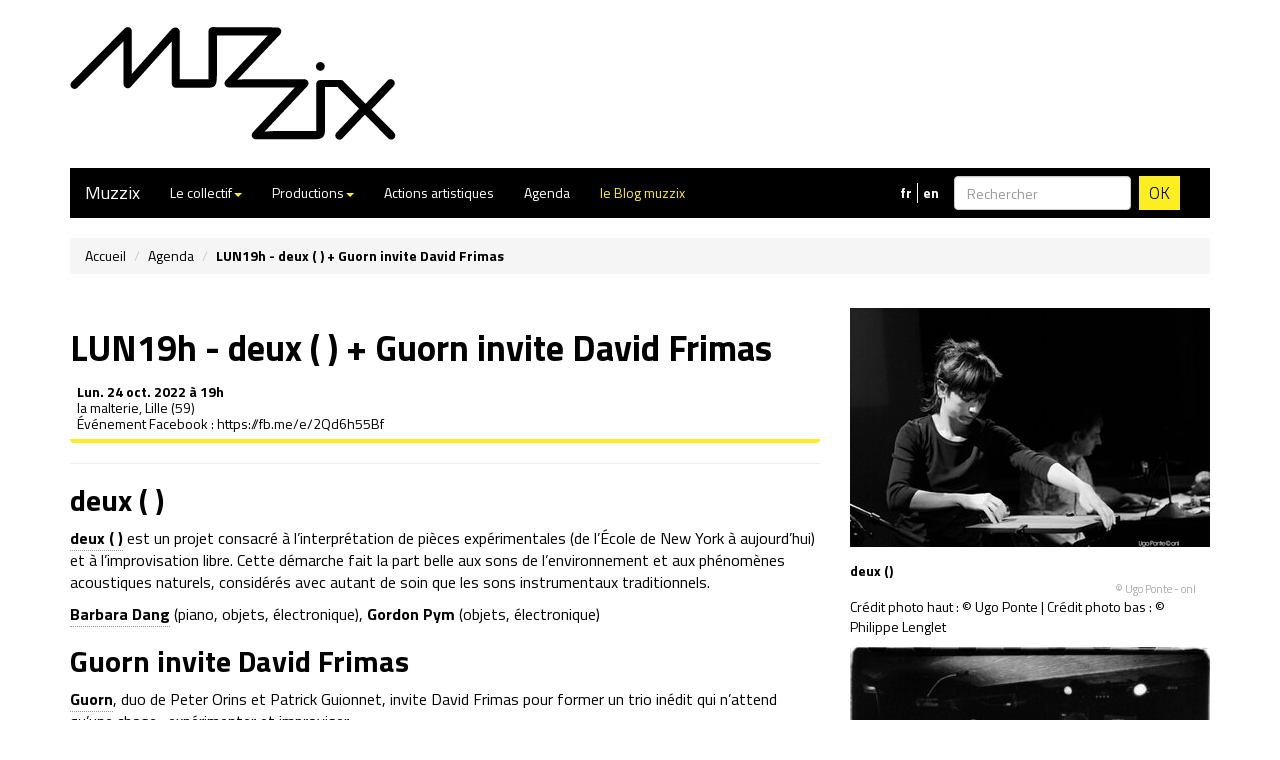

--- FILE ---
content_type: text/html; charset=utf-8
request_url: http://muzzix.info/LUN19h-deux-Guorn-invite-David-Frimas
body_size: 5893
content:
<!doctype html>
<!--[if lt IE 7 ]> <html dir="ltr" lang="fr" xmlns="http://www.w3.org/1999/xhtml" xml:lang="fr" class="ltr fr no-js ie ie6"> <![endif]-->
<!--[if IE 7 ]> <html dir="ltr" lang="fr" xmlns="http://www.w3.org/1999/xhtml" xml:lang="fr" class="ltr fr no-js ie ie7"> <![endif]-->
<!--[if IE 8 ]> <html dir="ltr" lang="fr" xmlns="http://www.w3.org/1999/xhtml" xml:lang="fr" class="ltr fr no-js ie ie8"> <![endif]-->
<!--[if IE 9 ]> <html dir="ltr" lang="fr" xmlns="http://www.w3.org/1999/xhtml" xml:lang="fr" class="ltr fr no-js ie ie9"> <![endif]-->
<!--[if (gt IE 9)|!(IE)]><!--> <html dir="ltr" lang="fr" xmlns="http://www.w3.org/1999/xhtml" xml:lang="fr" class="ltr fr no-js"> <!--<![endif]-->
<head>
<script type='text/javascript'>/*<![CDATA[*/(function(H){H.className=H.className.replace(/\bno-js\b/,'js')})(document.documentElement);/*]]>*/</script>
<title>LUN19h - deux ( ) + Guorn invite David Frimas - Muzzix</title>
<meta name="description" content=" deux ( ) deux ( ) est un projet consacr&#233; &#224; l&#039;interpr&#233;tation de pi&#232;ces exp&#233;rimentales (de l&#039;&#201;cole de New York &#224; aujourd&#039;hui) et &#224; l&#039;improvisation (&#8230;) " />
<link rel="canonical" href="http://muzzix.info/LUN19h-deux-Guorn-invite-David-Frimas" />
<!-- Global site tag (gtag.js) - Google Analytics -->
<script async src="https://www.googletagmanager.com/gtag/js?id=UA-124570957-1"></script>
<script>
  window.dataLayer = window.dataLayer || [];
  function gtag(){dataLayer.push(arguments);}
  gtag('js', new Date());

  gtag('config', 'UA-124570957-1');
</script>



<meta http-equiv="Content-Type" content="text/html; charset=utf-8">
<meta http-equiv="X-UA-Compatible" content="IE=edge">
<meta name="viewport" content="width=device-width, initial-scale=1">



<link rel="alternate" type="application/rss+xml" title="Syndiquer tout le site" href="spip.php?page=backend" />


<link href="squelettes/home_fichiers/bootstrap.css" rel="stylesheet">
<!-- HTML5 shim and Respond.js for IE8 support of HTML5 elements and media queries -->
    <!-- WARNING: Respond.js doesn't work if you view the page via file:// -->
    <!--[if lt IE 9]>
      <script src="https://oss.maxcdn.com/html5shiv/3.7.2/html5shiv.min.js"></script>
      <script src="https://oss.maxcdn.com/respond/1.4.2/respond.min.js"></script>
    <![endif]-->
    
    
<script>/*<![CDATA[*/
var blocs_replier_tout = 0;
var blocs_slide = 'fast';
var blocs_title_sep = /\|\|/g;
var blocs_title_def = 'Déplier||Replier';
var blocs_js_cookie = '';

/*]]>*/</script><script>
var mediabox_settings={"auto_detect":true,"ns":"box","tt_img":true,"sel_g":"#documents_portfolio a[type='image\/jpeg'],#documents_portfolio a[type='image\/png'],#documents_portfolio a[type='image\/gif']","sel_c":".mediabox","str_ssStart":"Diaporama","str_ssStop":"Arr\u00eater","str_cur":"{current}\/{total}","str_prev":"Pr\u00e9c\u00e9dent","str_next":"Suivant","str_close":"Fermer","str_loading":"Chargement\u2026","str_petc":"Taper \u2019Echap\u2019 pour fermer","str_dialTitDef":"Boite de dialogue","str_dialTitMed":"Affichage d\u2019un media","splash_url":"","lity":{"skin":"_simple-dark","maxWidth":"90%","maxHeight":"90%","minWidth":"400px","minHeight":"","slideshow_speed":"2500","opacite":"0.9","defaultCaptionState":"expanded"}};
</script>
<!-- insert_head_css -->
<link rel="stylesheet" href="plugins-dist/mediabox/lib/lity/lity.css?1764926070" type="text/css" media="all" />
<link rel="stylesheet" href="plugins-dist/mediabox/lity/css/lity.mediabox.css?1764926070" type="text/css" media="all" />
<link rel="stylesheet" href="plugins-dist/mediabox/lity/skins/_simple-dark/lity.css?1764926070" type="text/css" media="all" /><link rel="stylesheet" type="text/css" href="plugins/auto/blocsdepliables/v1.4.2/css/blocs.css?1750406074" /><link rel="stylesheet" type="text/css" href="plugins/auto/owlcarousel/v1.1.0/css/owl.carousel.css" media="screen" />
<link rel="stylesheet" type="text/css" href="plugins/auto/owlcarousel/v1.1.0/css/owl.theme.css" media="screen" />
<link rel="stylesheet" type="text/css" href="plugins/auto/owlcarousel/v1.1.0/css/owl.modeles.css" media="screen" />
<link rel="stylesheet" type="text/css" media="screen" href="plugins/auto/mll/v2.1.0/mll_styles.css" /><link rel="stylesheet" href="plugins/auto/slick/v2.1.0/lib/slick/slick.min.css" type="text/css" /><link rel="stylesheet" href="plugins/auto/slick/v2.1.0/lib/slick/slick-theme.min.css" type="text/css" /><link rel="stylesheet" href="plugins/auto/slick/v2.1.0/lib/slick/accessible-slick-theme.min.css" type="text/css" /><link rel="stylesheet" href="plugins/auto/slick/v2.1.0/css/slick-spip.css" type="text/css" />


<link rel="stylesheet" href="squelettes/home_fichiers/perso.css" type="text/css">
<link href='https://fonts.googleapis.com/css?family=Titillium+Web:400,300,700' rel='stylesheet' type='text/css'>


<script src="prive/javascript/jquery.js?1764925040" type="text/javascript"></script>

<script src="prive/javascript/jquery.form.js?1764925040" type="text/javascript"></script>

<script src="prive/javascript/jquery.autosave.js?1764925040" type="text/javascript"></script>

<script src="prive/javascript/jquery.placeholder-label.js?1764925040" type="text/javascript"></script>

<script src="prive/javascript/ajaxCallback.js?1764925040" type="text/javascript"></script>

<script src="prive/javascript/js.cookie.js?1764925040" type="text/javascript"></script>
<!-- insert_head -->
<script src="plugins-dist/mediabox/lib/lity/lity.js?1764926070" type="text/javascript"></script>
<script src="plugins-dist/mediabox/lity/js/lity.mediabox.js?1764926070" type="text/javascript"></script>
<script src="plugins-dist/mediabox/javascript/spip.mediabox.js?1764926070" type="text/javascript"></script><script src='plugins/auto/blocsdepliables/v1.4.2/js/blocs.js?1750406074'></script><script src="plugins/auto/owlcarousel/v1.1.0/javascript/owl.carousel.js" type="text/javascript"></script>
<script type="text/javascript" src="plugins/auto/slick/v2.1.0/lib/slick/slick.min.js"></script><script type="text/javascript" src="local/cache-js/jsdyn-javascript_slick_spip_js-12293b03.js?1767464579"></script>





<meta name="generator" content="SPIP 4.4.7"></head>

<body class="page_article">
<div class="container">

  <div class="row">
<div class="col-lg-8 header"><!-- <div class="langue_act">FR</div><div class="langue_alt"><a href="#">EN</a></div> -->
</div> <!-- col-lg-8 -->
</div>  <nav class="navbar navbar-default">
  <div class="container-fluid">
    <!-- Brand and toggle get grouped for better mobile display -->
    <div class="navbar-header">
      <button type="button" class="navbar-toggle collapsed" data-toggle="collapse" data-target="#bs-example-navbar-collapse-1" aria-expanded="false">
        <span class="sr-only">Toggle navigation</span>
        <span class="icon-bar"></span>
        <span class="icon-bar"></span>
        <span class="icon-bar"></span>
      </button>
      <a class="navbar-brand" href="https://muzzix.info">Muzzix</a>
    </div>

    <!-- Collect the nav links, forms, and other content for toggling -->
    <div class="collapse navbar-collapse" id="bs-example-navbar-collapse-1">
      <ul class="nav navbar-nav">
<!--        <li class="active"><a href="#">Link <span class="sr-only">(current)</span></a></li> -->




        <li class="dropdown">
          <a href="#" class="dropdown-toggle" data-toggle="dropdown" role="button" aria-haspopup="true" aria-expanded="false">Le collectif<span class="caret"></span></a>
          <ul class="dropdown-menu">


            <li><a href="-Musicien-nes-">Musicien·nes </a></li>
            <li><a href="Equipe">Équipe</a></li><li><a href="Missions">Missions</a></li>


          </ul>
        </li>


<li class="dropdown">
          <a href="#" class="dropdown-toggle" data-toggle="dropdown" role="button" aria-haspopup="true" aria-expanded="false">Productions<span class="caret"></span></a>
          <ul class="dropdown-menu">


<li><a href="spip.php?page=productions&amp;productions=6">Concerts</a></li>

<li><a href="spip.php?page=productions&amp;productions=9">Formes spectaculaires / Performances / Install&#8217;actions</a></li>

<li><a href="spip.php?page=productions&amp;productions=8">Ciné-concerts</a></li>

<li><a href="spip.php?page=productions&amp;productions=11">Films</a></li>

<li><a href="spip.php?page=productions&amp;productions=12">Coopération européenne</a></li>

<li><a href="spip.php?page=archiveproj">Projets passés</a></li>
          </ul>
        </li>
                <li><a href="-Actions-artistiques-21-">Actions artistiques </a></li>
        <li><a href="spip.php?page=agenda&amp;event=tous">Agenda </a></li>
        <li class="blog"><a href="http://muzzix.info/-Blog-">le Blog muzzix</a></li>
       </ul>
        <div class="nav navbar-nav navbar-right">
          <form class="navbar-form" role="search" action="spip.php?page=recherche" method="get">
	<input name="page" value="recherche" type="hidden"
>
		
	<div class="form-group">
		<input type="search" class="form-control" placeholder="Rechercher" name="recherche" id="recherche">
	</div>
<button type="submit" class="btn btn-default">OK</button>
</form>
          <ul id="menu_lang">
		 <li class="first menu_lang_item">
		
		<span class="langue_fr" title="fran&#231;ais">fr</span> 
		 </li>
	
		 <li class="   last menu_lang_item">
		
		<a href="LUN19h-deux-Guorn-invite-David-Frimas?action=converser&amp;var_lang=en&amp;redirect=http%3A%2F%2Fmuzzix.info%2FLUN19h-deux-Guorn-invite-David-Frimas" rel="alternate" lang="en"  title="English" class="langue_en">en</a> 
		 </li>
	
	</ul>          </div>
    </div><!-- /.navbar-collapse -->
  </div><!-- /.container-fluid -->
</nav><div class="row">
     <div class="col-lg-12">
     <ol class="breadcrumb">
     <li><a href="https://muzzix.info/">Accueil</a></li>
     <li><a href="spip.php?page=agenda&amp;event=tous">Agenda</a></li>
     <li><strong class="active">LUN19h - deux ( ) + Guorn invite David Frimas</strong></li>
     </ol>
   </div>
  </div>
	
    
    <div class="row">
      <div class="col-xs-12 col-sm-6 col-md-8 surlignable">    
          
            <h1 class="entry-title">LUN19h - deux ( ) + Guorn invite David Frimas</h1>
          

      <ul class="list-group">

<li class="list-group-item nohover">
      
      
      
      

      <span class="date"><span style="text-transform: capitalize;">lun.</span> 24 oct. 2022 
    
       à 
    19h
       
       
    
    
    </span><br/>
    <span class="adresse">la malterie, Lille (59)</span><br />
    
    
    <span class="adresse">Événement Facebook&nbsp;: <a href="https://fb.me/e/2Qd6h55Bf">https://fb.me/e/2Qd6h55Bf</a></span><br />
</li>
</ul>
		
        <div class="surlignable">
			
			<div class="texte entry-content"><hr class="spip" /><h2 class="spip">deux ( )</h2>
<p><a href="http://www.muzzix.info/deux" class="spip_out" rel="external"><strong>deux ( )</strong></a> est un projet consacré à l’interprétation de pièces expérimentales (de l’École de New York à aujourd’hui) et à l’improvisation libre. Cette démarche fait la part belle aux sons de l’environnement et aux phénomènes acoustiques naturels, considérés avec autant de soin que les sons instrumentaux traditionnels.</p>
<p><a href="https://www.muzzix.info/Dang" class="spip_out" rel="external"><strong>Barbara Dang</strong></a> (piano, objets, électronique), <strong>Gordon Pym</strong> (objets, électronique)</p>
<h2 class="spip">Guorn invite David Frimas</h2>
<p><a href="http://www.patrickguionnet.fr/Guorn" class="spip_out" rel="external"><strong>Guorn</strong></a>, duo de Peter Orins et Patrick Guionnet, invite David Frimas pour former un trio inédit qui n&#8217;attend qu&#8217;une chose&nbsp;: expérimenter et improviser.<br class='autobr' />
Musicien bricoleur, David Frimas s’est engagé depuis plus d’une dizaine d’années dans le détournement de circuits de divers appareils, jouets et autres bibelots électroniques, notamment avec le groupe Toys&#8217;R Noise.</p>
<p><a href="http://www.muzzix.info/Guionnet" class="spip_out" rel="external"><strong>Patrick Guionnet</strong></a> (voix), <a href="http://www.muzzix.info/Orins-1209" class="spip_out" rel="external"><strong>Peter Orins</strong></a> (batterie), <strong>David Frimas</strong> (électronique)</p>
<div class="embed-responsive embed-responsive-16by9" style="margin-bottom: 2em;">
<iframe class="embed-responsive-item" frameborder="0" src="https://www.youtube.com/embed/ZoUPJFC2cFk"></iframe>
</div><h2 class="spip">Les LUN19h</h2>
<p>Cartes blanches laissées aux musiciens et musiciennes du collectif, les LUN19h prennent la forme de laboratoires, expérimentations, répétitions publiques et autres surprises. Ils sont l’occasion pour les musiciens de laisser libre court à leur imagination, de proposer des projets sans lendemain ou au contraire de tester de nouveaux objets artistiques face à une audience. Ces rendez-vous sont l’occasion de découvrir d’autres projets et univers que ceux habituellement portés par le collectif, en profitant d’une soirée musicale à petit prix&nbsp;!</p>
<h2 class="spip">Informations pratiques</h2>
<p>Tarif unique&nbsp;: 3€<br class='autobr' />
La malterie&nbsp;: 250 bis bd Victor Hugo à Lille (59) | M&#176;&nbsp;Porte des Postes ou Wazemmes<br class='autobr' />
Ouverture des portes&nbsp;: 19h | <strong>Début du concert&nbsp;: 19h30</strong><br class='autobr' />
Renseignements et réservations&nbsp;: resa@muzzix.info / 09 50 91 01 72</p>
<p><i>La malterie est un lieu de cercle privé, une carte d’adhérent d’1€ est à acheter lors de la première venue. Valable une saison, elle donne accès aux concerts, rencontres, ateliers, performances, expos…<br class='autobr' />
La malterie accepte les crédits-loisirs.</i></p></div>
		</div>


		
		
		
		</div> <!-- col-xs-12 col-sm-6 col-md-8 -->

		<div id="actumusic" class="col-xs-12 col-sm-6 col-md-4">
        
        
        
        <div class="ps surlignable droite"><div class='spip_document_3705 spip_document spip_documents spip_document_image spip_documents_left spip_document_left spip_document_avec_legende'
  data-legende-len="27" data-legende-lenx=""
>
<figure class="spip_doc_inner">


		<img src='local/cache-vignettes/L360xH239/deux_photo-ugo-ponte-_c_-onl_web-3-49006.jpg?1750153802' width='360' height='239' alt='' />
<figcaption class='spip_doc_legende'>
	<div class='spip_doc_titre  '><strong>deux ()
</strong></div>
	
	<div class='spip_doc_credits  '>©&nbsp;Ugo Ponte - onl
</div>
</figcaption></figure>
</div>
<p>Crédit photo haut&nbsp;: © Ugo Ponte | Crédit photo bas&nbsp;: © Philippe Lenglet</p>
<div class='spip_document_3708 spip_document spip_documents spip_document_image spip_documents_left spip_document_left spip_document_avec_legende'
  data-legende-len="26" data-legende-lenx=""
>
<figure class="spip_doc_inner">

 <a href="IMG/jpg/guorn_20.jpg" class="spip_doc_lien mediabox" type="image/jpeg">
		<img src='local/cache-vignettes/L360xH247/guorn_20-8f3d2.jpg?1750153802' width='360' height='247' alt='' /></a>
<figcaption class='spip_doc_legende'>
	<div class='spip_doc_titre  '><strong>Guorn
</strong></div>
	
	<div class='spip_doc_credits  '>©&nbsp;Philippe Lenglet
</div>
</figcaption></figure>
</div></div>


	</div><!--.row-->
</div>
	<div id="pied" class="clearfix col-lg-12">
	<div id="souspied" class="clearfix row">
	<div class="col-lg-3 col-md-3 col-xs-12" style="min-height:140px;"></div>
	
	<div class="col-md-3 col-xs-12">
	<p class="credo">
	<p>Muzzix est un collectif d&#8217;une trentaine de musiciens et musiciennes basé à Lille. Il porte chaque année de nombreux projets artistiques allant du jazz contemporain aux musiques expérimentales et improvisées sous des formes très variées allant du solo au grand orchestre, du concert à l’installation sonore ou la performance.</p><br/>
   	<a href="Missions">en savoir plus</a></p>
	<a href="Inscription-newsletter" class="bouton_pied"><img src="squelettes/muzzix_images/newsletter_noir.svg"/><p>s'inscrire à<br/> la newsletter</p></a>
	</div>
	
	<div class="col-md-3 col-xs-12">
	<a href="Abonnez-vous" class="bouton_pied"><img src="squelettes/muzzix_images/abos_noir.svg"/>s'abonner</a>
	<a href="Faire-un-don" class="bouton_pied"><img src="squelettes/muzzix_images/dons_noir.svg"/>nous soutenir</a>
	<a href="spip.php?page=contact" class="bouton_pied"><img src="squelettes/muzzix_images/contact.svg"/>nous contacter</a>
	<h4>nous suivre</h4>
	<ul class="liens_pied">
	   	<li><a href="spip.php?page=backend" rel="alternate" title="Syndiquer tout le site"><img src="squelettes/muzzix_images/rss.svg"/></a></li>
	   	<li><a href="https://www.facebook.com/pages/Festival-Muzzix/294985069069"><img src="squelettes/muzzix_images/fb.svg"/></a></li>
	   	<li><a href="https://www.instagram.com/collectifmuzzix/" ><img src="squelettes/muzzix_images/insta.svg"/></a></li>
	   	<li><a href="https://www.youtube.com/user/MuzzixCollective" ><img src="squelettes/muzzix_images/yt.svg"/></a></li>
	</ul>
	<ul class="spip">
		<li><a href="http://www.spip.net/" title="Site réalisé avec SPIP">spip</a></li>
		
		 <li><a href="spip.php?page=login&amp;url=LUN19h-deux-Guorn-invite-David-Frimas" rel="nofollow" class='login_modal'>Se connecter</a></li>
		
		</ul>
   	</div>
   	
   	<div class="col-md-3 col-xs-12">
   	<p>Association Muzzix<br class='autobr' />
42 rue Kuhlmann<br class='autobr' />
59000 Lille<br class='autobr' />
Tel&nbsp;: 33 (0)9 50 91 01 72</p>
<p>Siret 488 261 355 00017<br class='autobr' />
APE 9001Z<br class='autobr' />
Licences PLATESV-R-2020-009738<br class='autobr' />
et PLATESV-R-2020-009740</p>
   	</div>
   	</div>
</div>




<script src="bootstrap/js/bootstrap.min.js"></script>
</div><!--.container-->
</body>
</html>



--- FILE ---
content_type: image/svg+xml
request_url: http://muzzix.info/squelettes/muzzix_images/contact.svg
body_size: 696
content:
<?xml version="1.0" encoding="utf-8"?>
<!-- Generator: Adobe Illustrator 14.0.0, SVG Export Plug-In . SVG Version: 6.00 Build 43363)  -->
<!DOCTYPE svg PUBLIC "-//W3C//DTD SVG 1.0//EN" "http://www.w3.org/TR/2001/REC-SVG-20010904/DTD/svg10.dtd">
<svg version="1.0" id="Calque_1" xmlns="http://www.w3.org/2000/svg" xmlns:xlink="http://www.w3.org/1999/xlink" x="0px" y="0px"
	 width="35px" height="35px" viewBox="0 0 35 35" enable-background="new 0 0 35 35" xml:space="preserve">
<g>
	<path d="M30.359,6.115H4.64c-2.292,0-4.157,1.865-4.157,4.157v14.792c0,2.291,1.865,4.156,4.157,4.156h25.719
		c2.293,0,4.158-1.865,4.158-4.156V10.272C34.518,7.979,32.652,6.115,30.359,6.115z M28.328,8.827L17.5,15.803L6.671,8.827H28.328z
		 M30.359,26.509H4.64c-0.797,0-1.445-0.649-1.445-1.445V10.349l13.468,8.661c0.019,0.011,0.038,0.019,0.056,0.029
		c0.02,0.011,0.04,0.021,0.061,0.031c0.104,0.054,0.211,0.097,0.32,0.126c0.012,0.002,0.023,0.004,0.035,0.007
		c0.12,0.028,0.242,0.046,0.365,0.046l0,0h0.002c0.121,0,0.244-0.017,0.365-0.046c0.011-0.003,0.021-0.005,0.033-0.007
		c0.11-0.029,0.217-0.072,0.322-0.126c0.02-0.011,0.039-0.021,0.059-0.031c0.019-0.011,0.038-0.019,0.057-0.029l13.469-8.661v14.714
		C31.806,25.859,31.156,26.509,30.359,26.509z"/>
</g>
</svg>
